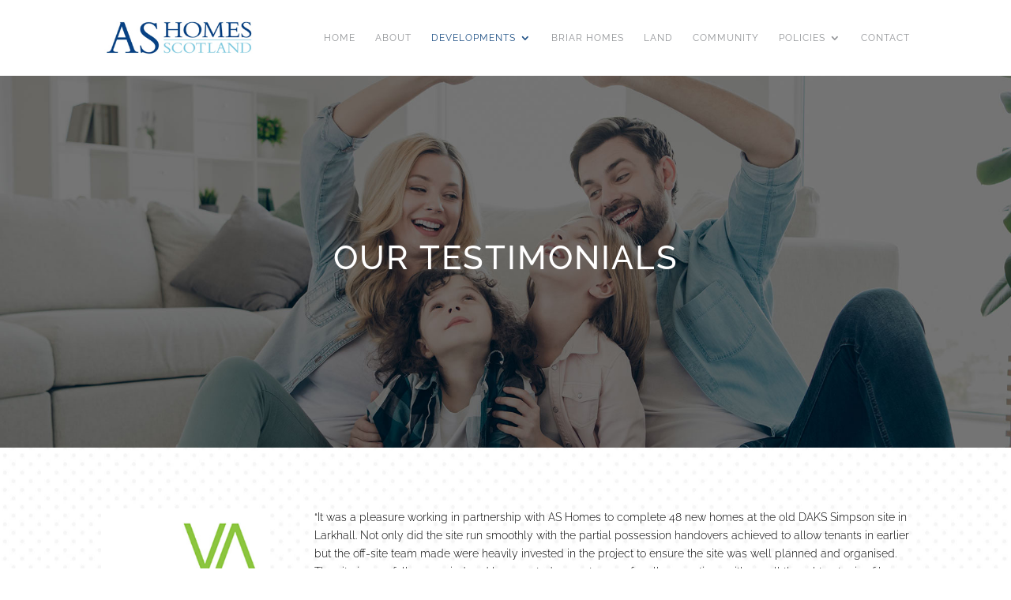

--- FILE ---
content_type: text/css
request_url: https://www.ashscot.co.uk/wp-content/et-cache/1125/et-core-unified-deferred-1125.min.css?ver=1765227554
body_size: 3425
content:
.et_pb_section_6.et_pb_section,.et_pb_section_7.et_pb_section{padding-top:0px;margin-top:0px}.et_pb_section_6,.et_pb_section_7{transform:translateX(0px) translateY(-25px)}.et_pb_row_6.et_pb_row{padding-top:0px!important;padding-bottom:0px!important;margin-top:0px!important;margin-bottom:0px!important;padding-top:0px;padding-bottom:0px}.et_pb_text_6,.et_pb_text_7,.et_pb_text_5 h1{font-weight:300}.et_pb_row_7,body #page-container .et-db #et-boc .et-l .et_pb_row_7.et_pb_row,body.et_pb_pagebuilder_layout.single #page-container #et-boc .et-l .et_pb_row_7.et_pb_row,body.et_pb_pagebuilder_layout.single.et_full_width_page #page-container #et-boc .et-l .et_pb_row_7.et_pb_row,.et_pb_row_8,body #page-container .et-db #et-boc .et-l .et_pb_row_8.et_pb_row,body.et_pb_pagebuilder_layout.single #page-container #et-boc .et-l .et_pb_row_8.et_pb_row,body.et_pb_pagebuilder_layout.single.et_full_width_page #page-container #et-boc .et-l .et_pb_row_8.et_pb_row{width:100%;max-width:2009px}.et_pb_image_6,.et_pb_image_7,.et_pb_image_5,.et_pb_image_4{width:85%;text-align:center}.et_pb_image_11,.et_pb_image_12,.et_pb_image_8,.et_pb_image_9,.et_pb_image_10{text-align:center}.et_pb_section_10.et_pb_section,.et_pb_section_9.et_pb_section,.et_pb_section_8.et_pb_section{padding-top:0px;padding-bottom:0px;margin-top:0px;margin-bottom:0px}.et_pb_row_9.et_pb_row{padding-top:0px!important;margin-top:0px!important;padding-top:0px}.et_pb_row_9{transform:translateX(0px) translateY(-40px)}.et_pb_contact_form_0.et_pb_contact_form_container h1,.et_pb_contact_form_0.et_pb_contact_form_container h2.et_pb_contact_main_title,.et_pb_contact_form_0.et_pb_contact_form_container h3.et_pb_contact_main_title,.et_pb_contact_form_0.et_pb_contact_form_container h4.et_pb_contact_main_title,.et_pb_contact_form_0.et_pb_contact_form_container h5.et_pb_contact_main_title,.et_pb_contact_form_0.et_pb_contact_form_container h6.et_pb_contact_main_title{font-weight:300;text-align:center}.et_pb_section_11.et_pb_section{padding-top:0px;padding-bottom:0px;margin-top:0px;margin-bottom:0px;background-color:#000000!important}.et_pb_column_11,.et_pb_column_13,.et_pb_column_19,.et_pb_column_18,.et_pb_column_16,.et_pb_column_15,.et_pb_column_12,.et_pb_column_14,.et_pb_column_17{border-width:1px;border-style:dashed;border-color:#939598;padding-top:30px;padding-right:30px;padding-bottom:30px;padding-left:30px}.et_pb_row_7.et_pb_row,.et_pb_contact_form_0.et_pb_contact_form_container.et_pb_module,.et_pb_row_8.et_pb_row{margin-left:auto!important;margin-right:auto!important}@media only screen and (min-width:981px){.et_pb_contact_form_0{width:75%}}@media only screen and (max-width:980px){.et_pb_image_4 .et_pb_image_wrap img,.et_pb_image_5 .et_pb_image_wrap img,.et_pb_image_6 .et_pb_image_wrap img,.et_pb_image_7 .et_pb_image_wrap img,.et_pb_image_8 .et_pb_image_wrap img,.et_pb_image_9 .et_pb_image_wrap img,.et_pb_image_10 .et_pb_image_wrap img,.et_pb_image_11 .et_pb_image_wrap img,.et_pb_image_12 .et_pb_image_wrap img{width:auto}}@media only screen and (max-width:767px){.et_pb_image_9 .et_pb_image_wrap img,.et_pb_image_12 .et_pb_image_wrap img,.et_pb_image_11 .et_pb_image_wrap img,.et_pb_image_10 .et_pb_image_wrap img,.et_pb_image_5 .et_pb_image_wrap img,.et_pb_image_8 .et_pb_image_wrap img,.et_pb_image_7 .et_pb_image_wrap img,.et_pb_image_6 .et_pb_image_wrap img,.et_pb_image_4 .et_pb_image_wrap img{width:auto}.et_pb_contact_form_0{width:90%}}